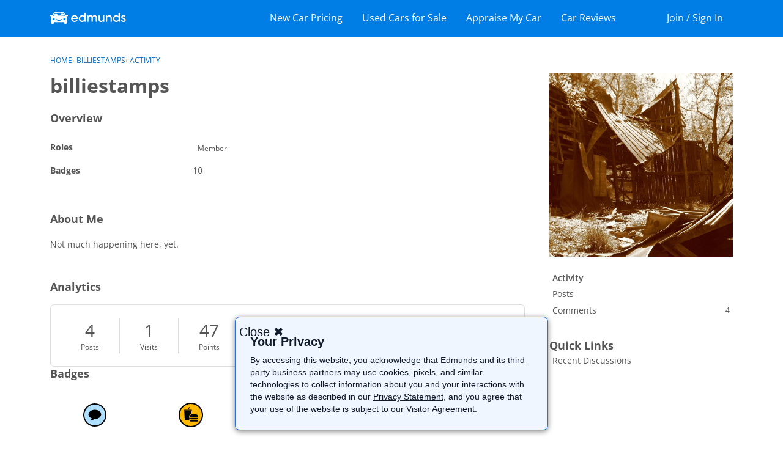

--- FILE ---
content_type: text/html; charset=utf-8
request_url: https://www.google.com/recaptcha/api2/aframe
body_size: 267
content:
<!DOCTYPE HTML><html><head><meta http-equiv="content-type" content="text/html; charset=UTF-8"></head><body><script nonce="OHht8j5OgmZzmlvvpCV3-A">/** Anti-fraud and anti-abuse applications only. See google.com/recaptcha */ try{var clients={'sodar':'https://pagead2.googlesyndication.com/pagead/sodar?'};window.addEventListener("message",function(a){try{if(a.source===window.parent){var b=JSON.parse(a.data);var c=clients[b['id']];if(c){var d=document.createElement('img');d.src=c+b['params']+'&rc='+(localStorage.getItem("rc::a")?sessionStorage.getItem("rc::b"):"");window.document.body.appendChild(d);sessionStorage.setItem("rc::e",parseInt(sessionStorage.getItem("rc::e")||0)+1);localStorage.setItem("rc::h",'1768776914793');}}}catch(b){}});window.parent.postMessage("_grecaptcha_ready", "*");}catch(b){}</script></body></html>

--- FILE ---
content_type: application/x-javascript
request_url: https://forums.edmunds.com/plugins/edmunds/js/edmunds.js?v=69695efa
body_size: 857
content:
jQuery(document).ready(function(e){var d=function(o,t,n){n||(n="TagName");var a={"x-cache":0},s;if(typeof o=="string"){s=e(t);var i=s.nextAll("select")}else if(typeof o=="object"){s=e(t.target);var i=s.nextAll("select");o=s.val()}s.attr("name")=="CategoryID"?(a.CategoryID=o,n="TagID"):a.make=o,i.empty(),i.append(e("<option />").val("").text("Loading...")),e.ajax({url:gdn.url("/utility/carmodels.json"),data:a,dataType:"json",success:function(l){i.empty(),i.append(e("<option />").val("").text("All Models"));var c=l.Models,r="",p="";for(var f in c)r=c[f],c.hasOwnProperty(f)&&(i.append(e("<option />").val(r[n]).text(r.name).attr("title",r.name)),gdn.definition("getModel","")==r[n]&&(p=r[n],i.find("option[value="+p+"]").attr("selected","selected")));i.removeClass("disabled"),i.nextAll(".disabled:first").removeClass("disabled"),e("select").trigger("update")},complete:function(){}})},u=e("#Form_make, #Form_make1, #Form_CategoryID, #Form_CategoryID1");u.each(function(o,t){e(t).on("change",function(s){d({},s)});var n=gdn.definition("getMake",""),a=location.href.indexOf("editdiscussion")!==-1;e(t).val()!=""&&!n&&!a&&d(e(t).val(),t),n&&e(t).find("option").each(function(s,i){var l=e(i).text().toLowerCase().replace(/\s+/g,"-");if(l==n){var c=e(i).val();d(c,e(i).parent()),e(i).attr("selected","selected")}})}),e("form.Car-MakeModel").on("submit",function(o){o.preventDefault();var t=e(this).find("select[name='CategoryID'],select[name='make']").val(),n=e(this).find("select[name='model']").val(),a="";n&&t?a="/discussions/tagged/"+encodeURIComponent(t)+"/"+encodeURIComponent(n):t&&(a="/discussions/tagged/"+encodeURIComponent(t)+"/"+encodeURIComponent(t)),a&&(window.location=a)}),e("form.car-topic-subtopic").on("submit",function(o){o.preventDefault();var t=e(this).find("#TopicSearch").val(),n=e(this).find("#SubtopicSearch").val(),a="";n?a="/discussions/tagged/x/"+encodeURIComponent(n):t&&(a="/discussions/tagged/x/"+encodeURIComponent(t)),a&&(window.location=a)});var v=function(o,t){t.empty().append(e("<option />").val("").text("Loading...")),e.ajax({url:gdn.url("/plugin/tagsearch.json"),data:{parent:o.val(),type:"subtopic","x-cache":0},dataType:"json",success:function(n){t.empty(),t.append(e("<option />").val("").text("All Subtopics"));for(var a in n)tag=n[a],n.hasOwnProperty(a)&&t.append(e("<option />").val(tag.id).text(tag.name).attr("title",tag.name));t.removeClass("disabled"),t.nextAll(".disabled:first").removeClass("disabled")}})};e("#TopicSearch").on("change",function(){var o=e(this),t=o.closest("form").find("[name='Subtopic']");v(o,t)});var g=function(o,t){var n="js-external";e(o).each(function(a,s){for(var a=0,i=t.length;a<i&&!(s.href.toString().indexOf(t[a])>-1);a++)e(s).addClass(n)}),e("a."+n).on("click",function(a){window.open(this.href,"_blank"),a.preventDefault(),a.stopPropagation()})}(".Message a[rel=nofollow]",["edmunds","edmunds.com","vanillaforums"])});
